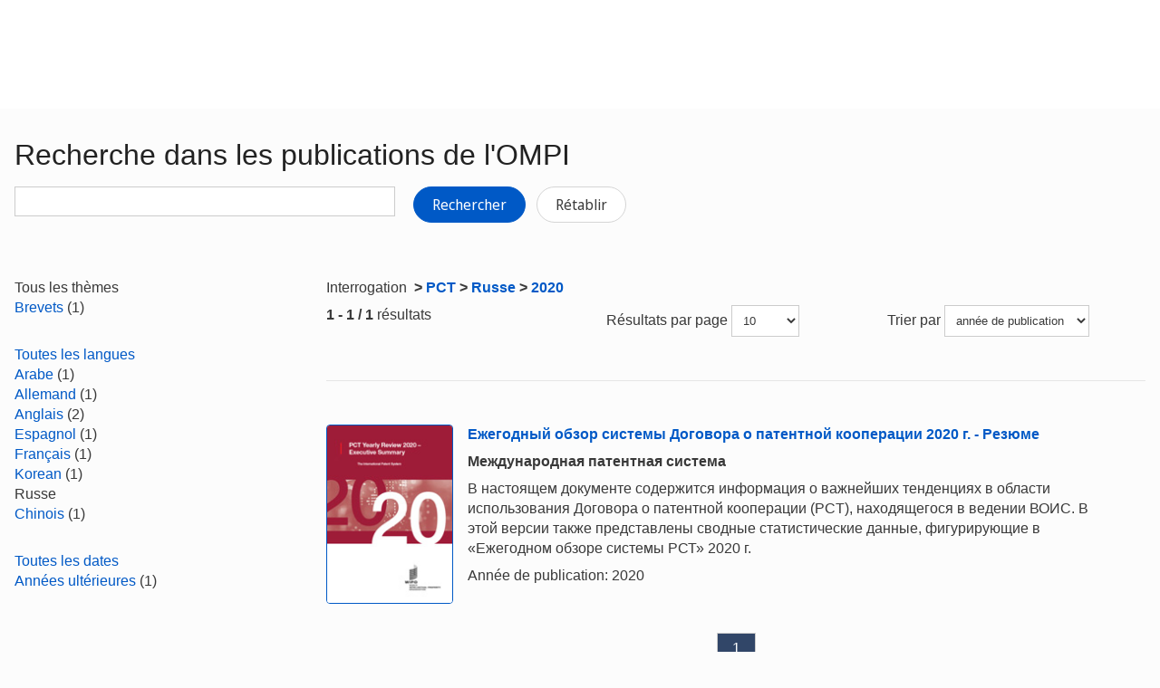

--- FILE ---
content_type: text/html;charset=UTF-8
request_url: https://www.wipo.int/publications/fr/search.jsp?set7=55&pubYear=2020&lang=RU
body_size: 26362
content:























<!doctype html>
<html class="no-js" lang="fr">
<head><title>Recherche dans les publications de l&#039;OMPI: PCT</title><meta name="viewport" content="width=device-width, initial-scale=1.0">
<meta http-equiv="X-UA-Compatible" content="IE=edge,chrome=1">
<meta http-equiv="cleartype" content="on">
<meta http-equiv="Content-Type" content="text/html; charset=UTF-8">
<meta http-equiv="Content-Language" content="fr">
<meta property="og:title" content="Recherche dans les publications de l&#39;OMPI" />
<meta property="og:description" content="" />
<meta property="og:image" content="https://www.wipo.int/export/system/modules/org.wipo.internet.rwd.templates/resources/images/logo-wipo-fr.png" />
<meta property="og:type" content="website" />
<meta property="og:url" content="https://www.wipo.int/publications/fr/search.jsp?set7=55&pubYear=2020&lang=RU" />
<meta name="twitter:card" content="summary_large_image" />
<meta name="twitter:site" content="@WIPO">
<meta name="twitter:creator" content="@WIPO">
<meta name="twitter:title" content="Recherche dans les publications de l&#39;OMPI" />
<meta name="twitter:description" content="" />
<meta name="twitter:image" content="https://www.wipo.int/export/system/modules/org.wipo.internet.rwd.templates/resources/images/logo-wipo-fr.png" />
<meta name="twitter:image:alt" content="Recherche dans les publications de l&#39;OMPI" /><link rel="icon" type="image/svg+xml" href="https://www.wipo.int/web-assets/images/favicon.svg">
<link rel="icon" type="image/png" sizes="192x192" href="https://www.wipo.int/web-assets/images/ulf-wipo-favicon-192.png">
<link rel="apple-touch-icon" sizes="180x180" href="https://www.wipo.int/web-assets/images/ulf-wipo-favicon-180.png">
<link rel="icon" type="image/png" sizes="48x48" href="https://www.wipo.int/web-assets/images/ulf-wipo-favicon-48.png">
<link rel="icon" type="image/png" sizes="32x32" href="https://www.wipo.int/web-assets/images/ulf-wipo-favicon-32.png">
<link rel="icon" type="image/png" sizes="16x16" href="https://www.wipo.int/web-assets/images/ulf-wipo-favicon-16.png">
<link rel="manifest" href="/site.webmanifest"><link rel="mask-icon" href="/safari-pinned-tab.svg" color="#314668"><meta name="msapplication-TileColor" content="#75839a"><meta name="theme-color" content="#75839a">
<!-- css universal start -->
<link rel="stylesheet" href="/export/system/modules/org.wipo.internet.rwd.templates/resources/css/styles2016.css">
<link rel="stylesheet" href="/export/system/modules/org.wipo.internet.rwd.templates/resources/css/styles2016-universal.css">
<!-- css universal end -->
<link rel="stylesheet" href="/export/system/modules/org.wipo.internet.rwd.templates/resources/webfonts/ss-standard.css">
<!--[if (lt IE 9) & (!IEMobile)]>
<script src='/export/system/modules/org.wipo.internet.rwd.templates/resources/scripts/selectivizr-min.js'></script>
<link rel='stylesheet' href='/export/system/modules/org.wipo.internet.rwd.templates/resources/css/lte-ie8.css'>
<![endif]-->
<script src="/export/system/modules/org.wipo.internet.rwd.templates/resources/scripts/modernizr-2.6.2-min.js"></script>
<script src="/export/system/modules/org.wipo.internet.rwd.templates/resources/scripts/jquery-min.js"></script>
<style>
@font-face {
font-family: 'simplon';
font-weight: 400;
src: url("https://webcomponents.wipo.int/fonts/SimplonNorm-Regular-WebXL.eot");
src: url("https://webcomponents.wipo.int/fonts/SimplonNorm-Regular-WebXL.eot#iefix") format('embedded-opentype'),
url("https://webcomponents.wipo.int/fonts/SimplonNorm-Regular-WebXL.woff2") format('woff2'),
url("https://webcomponents.wipo.int/fonts/SimplonNorm-Regular-WebXL.woff") format('woff'),
url("https://webcomponents.wipo.int/fonts/SimplonNorm-Regular-WebXL.ttf") format('truetype'),
url("https://webcomponents.wipo.int/fonts/SimplonNorm-Regular-WebXL.svg#Font") format('svg')
}
@font-face {
font-family: 'simplon';
font-weight: 500;
src: url("https://webcomponents.wipo.int/fonts/SimplonNorm-Medium-WebXL.eot");
src: url("https://webcomponents.wipo.int/fonts/SimplonNorm-Medium-WebXL.eot#iefix") format('embedded-opentype'),
url("https://webcomponents.wipo.int/fonts/SimplonNorm-Medium-WebXL.woff2") format('woff2'),
url("https://webcomponents.wipo.int/fonts/SimplonNorm-Medium-WebXL.woff") format('woff'),
url("https://webcomponents.wipo.int/fonts/SimplonNorm-Medium-WebXL.ttf") format('truetype'),
url("https://webcomponents.wipo.int/fonts/SimplonNorm-Medium-WebXL.svg#Font") format('svg')
}
@font-face {
font-family: 'simplon';
font-weight: 700;
src: url("https://webcomponents.wipo.int/fonts/SimplonNorm-Bold-WebXL.eot");
src: url("https://webcomponents.wipo.int/fonts/SimplonNorm-Bold-WebXL.eot#iefix") format('embedded-opentype'),
url("https://webcomponents.wipo.int/fonts/SimplonNorm-Bold-WebXL.woff2") format('woff2'),
url("https://webcomponents.wipo.int/fonts/SimplonNorm-Bold-WebXL.woff") format('woff'),
url("https://webcomponents.wipo.int/fonts/SimplonNorm-Bold-WebXL.ttf") format('truetype'),
url("https://webcomponents.wipo.int/fonts/SimplonNorm-Bold-WebXL.svg#Font") format('svg')
}
</style>
<style>
.container {
	max-width: 80em;
	padding: 16px 16px }
</style>
<script type="module" src="https://cdnjs.wipo.int/universal-lf-webcomponents/latest/components/wipo-footer.js"></script>
<link rel="stylesheet" href="https://cdnjs.wipo.int/universal-lf-webcomponents/latest/style/footer.css">
<script src="https://webcomponents.wipo.int/polyfills/webcomponents-loader.js"></script>
<!-- script src="https://webcomponents.wipo.int/wipo-init/wipo-init.js"></script -->
<script src="https://webcomponents.wipo.int/wipo-navbar/wipo-navbar.js"></script>
<link href="/shared/css/jquery-ui.css" rel="stylesheet" type="text/css"/>
<script src="/shared/scripts/jquery-ui.min.js"></script><!-- Start Google Tag Manager -->
<script>
window.dataLayer = window.dataLayer || [];
function gtag(){dataLayer.push(arguments);}
gtag('consent', 'default', {
'ad_storage': 'granted',
'ad_user_data': 'denied',
'ad_personalization': 'denied',
'analytics_storage': 'granted'
});
</script>
<script>(function(w,d,s,l,i){w[l]=w[l]||[];w[l].push({'gtm.start':new Date().getTime(),event:'gtm.js'});var f=d.getElementsByTagName(s)[0],j=d.createElement(s),dl=l!='dataLayer'?'&l='+l:'';j.async=true;j.src='https://www.googletagmanager.com/gtm.js?id='+i+dl;f.parentNode.insertBefore(j,f);})(window,document,'script','dataLayer','GTM-P7RLS2');</script>
<!-- End Google Tag Manager -->
<!-- Start matomo -->
<script type="text/javascript" src="https://webcomponents.wipo.int/wipo-analytics/wipo-analytics-oj6DkAWh.js"></script>
<!-- End matomo -->
</head>
<body class="theme theme--blue lang-fr" id="wipo-int"><!-- Google Tag Manager (noscript) removed--><!-- printOnly removed --><!-- header removed --><!-- hnav-tools removed --><!-- navbar start --><header class="container-navbar-outer">
<nav class="container-fluid container-fluid-max-xl"><wipo-navbar
full-mode
applicationLink = '/publications/fr/search.jsp'
applicationCategory = 'all'
language = 'fr'
languageOptions = '[{"code": "en","link": "/publications/en/search.jsp?set7=55&pubYear=2020&lang=RU"},
{"code": "es","link": "/publications/es/search.jsp?set7=55&pubYear=2020&lang=RU"},
{"code": "fr","link": "/publications/fr/search.jsp?set7=55&pubYear=2020&lang=RU"}]'
helpOptions = '[{
"code": "contact",
"link": "https://www3.wipo.int/contact/fr/",
"sameTab": "false"
}]'
customBreadcrumbs = '[{"itemName":"Publications","itemURL":"/publications/fr/"}]'
>
<div style="background:black; height: 48px; width: 100%"></div>
</wipo-navbar></nav>
</header>
<div style="display: none">	
	<a href="https://www.wipo.int/about-ip/fr/">À propos de la propriété intellectuelle</a>
	<a href="https://www.wipo.int/about-ip/fr/index.html#training">Formation en propriété intellectuelle</a>
	<a href="https://www.wipo.int/ip-outreach/fr/tools/">Sensibilisation à la propriété intellectuelle</a>
	<a href="https://www.wipo.int/about-ip/fr/#ip_for">La propriété intellectuelle pour…</a>
	<a href="https://www.wipo.int/about-ip/fr/#ip_and">Propriété intellectuelle et…</a>
	<a href="https://www.wipo.int/about-ip/fr/#ip_in">Propriété intellectuelle et…</a>
	<a href="https://www.wipo.int/patents/fr/patent-information.html">Information relative aux brevets et à la technologie</a>
	<a href="https://www.wipo.int/reference/fr/#trademarks">Information en matière de marques</a>
	<a href="https://www.wipo.int/reference/fr/#designs">Information en matière de dessins et modèles industriels</a>
	<a href="https://www.wipo.int/reference/fr/#geographical">Information en matière d’indications géographiques</a>
	<a href="https://www.upov.int/">Information en matière de protection des obtentions végétales (UPOV)</a>
	<a href="https://www.wipo.int/reference/fr/#legal">Lois, traités et jugements dans le domaine de la propriété intellectuelle</a>
	<a href="https://www.wipo.int/reference/fr/#info">Ressources relatives à la propriété intellectuelle</a>
	<a href="https://www.wipo.int/reference/fr/#analysis">Rapports sur la propriété intellectuelle</a>
	<a href="https://www.wipo.int/patents/fr/protection.html">Protection des brevets</a>
	<a href="https://www.wipo.int/trademarks/fr/protection.html">Protection des marques</a>
	<a href="https://www.wipo.int/designs/fr/protection.html">Protection des dessins et modèles industriels</a>
	<a href="https://www.wipo.int/geo_indications/fr/protection.html">Protection des indications géographiques</a>
	<a href="https://www.upov.int/portal/index.html.fr">Protection des obtentions végétales (UPOV)</a>
	<a href="https://www.wipo.int/amc/fr/">Règlement extrajudiciaire des litiges</a>
	<a href="https://www.wipo.int/global_ip/fr/activities/ip_office_business_solutions/">Solutions opérationnelles à l’intention des offices de propriété intellectuelle</a>
	<a href="https://www.wipo.int/finance/fr/">Paiement de services de propriété intellectuelle</a>
	<a href="https://www.wipo.int/policy/fr/">Décisions et négociations</a>
	<a href="https://www.wipo.int/cooperation/fr/">Coopération en matière de développement</a>
	<a href="https://www.wipo.int/patents/fr/#technology">Appui à l’innovation</a>
	<a href="https://www.wipo.int/cooperation/fr/#ppp">Partenariats public-privé</a>
	<a href="https://www.wipo.int/about-wipo/fr/">L’Organisation</a>
	<a href="https://www.wipo.int/about-wipo/fr/#working">Travailler avec nous</a>
	<a href="https://www.wipo.int/about-wipo/fr/#accountability">Responsabilité</a>
	<a href="https://www.wipo.int/patents/fr/">Brevets</a>
	<a href="https://www.wipo.int/trademarks/fr/">Marques</a>
	<a href="https://www.wipo.int/designs/fr/">Dessins et modèles industriels</a>
	<a href="https://www.wipo.int/geo_indications/fr/">Indications géographiques</a>
	<a href="https://www.wipo.int/copyright/fr/">Droit d’auteur</a>
	<a href="https://www.wipo.int/tradesecrets/fr/">Secrets d’affaires</a>
	<a href="https://www.wipo.int/academy/fr/">Académie de l’OMPI</a>
	<a href="https://www.wipo.int/meetings/fr/topic_type.jsp?group_id=242">Ateliers et séminaires</a>
	<a href="https://www.wipo.int/ip-outreach/fr/ipday/">Journée mondiale de la propriété intellectuelle</a>
	<a href="https://www.wipo.int/wipo_magazine/fr/">Magazine de l’OMPI</a>
	<a href="https://www.wipo.int/enforcement/fr/awareness-raising/">Sensibilisation</a>
	<a href="https://www.wipo.int/ipadvantage/fr/">Études de cas et exemples de réussite</a>
	<a href="https://www.wipo.int/news/fr/search.jsp">Actualités dans le domaine de la propriété intellectuelle</a>
	<a href="https://www.wipo.int/ip-outreach/fr/awards/">Prix de l’OMPI</a>
	<a href="https://www.wipo.int/sme/fr/">Entreprises</a>
	<a href="https://www.wipo.int/about-ip/fr/universities_research/">Universités</a>
	<a href="https://www.wipo.int/tk/fr/engagement.html">Peuples autochtones</a>
	<a href="https://www.wipo.int/about-ip/fr/judiciaries/">Instances judiciaires</a>
	<a href="https://www.wipo.int/tk/fr/">Ressources génétiques, savoirs traditionnels et expressions culturelles traditionnelles</a>
	<a href="https://www.wipo.int/econ_stat/fr/economics/">Économie</a>
	<a href="https://www.wipo.int/women-and-ip/fr/">Égalité des genres</a>
	<a href="https://www.wipo.int/policy/fr/global_health/">Santé mondiale</a>
	<a href="https://www.wipo.int/policy/fr/climate_change/">Changement climatique</a>
	<a href="https://www.wipo.int/ip-competition/fr/">Politique en matière de concurrence</a>
	<a href="https://www.wipo.int/sdgs/fr/">Objectifs de développement durable</a>
	<a href="https://www.wipo.int/enforcement/fr/">Application</a>
	<a href="https://www.wipo.int/about-ip/fr/frontier_technologies/">Technologies de pointe</a>
	<a href="https://www.wipo.int/ip-development/fr/agenda/ip_mobile_apps/">Applications mobiles</a>
	<a href="https://www.wipo.int/sports/fr/">Sport</a>
	<a href="https://www.wipo.int/sme/fr/ip-tourism.html">Tourisme</a>
	<a href="https://www.wipo.int/patentscope/fr/">PATENTSCOPE</a>
	<a href="https://www.wipo.int/patents/fr/patent-analytics.html">Analyse de brevets</a>
	<a href="https://www.wipo.int/classifications/ipc/fr/">Classification internationale des brevets</a>
	<a href="https://www.wipo.int/ardi/fr/">Programme ARDI – Recherche pour l’innovation</a>
	<a href="https://www.wipo.int/aspi/fr/">Programme ASPI – Information spécialisée en matière de brevets</a>
	<a href="https://www.wipo.int/reference/fr/branddb/">Base de données mondiale sur les marques</a>
	<a href="https://www3.wipo.int/madrid/monitor/fr/">Madrid Monitor</a>
	<a href="https://6ter.wipo.int/struct-search">Base de données Article 6ter Express</a>
	<a href="https://www.wipo.int/classifications/nice/fr/">Classification de Nice</a>
	<a href="https://www.wipo.int/classifications/vienna/fr/">Classification de Vienne</a>
	<a href="https://www.wipo.int/reference/fr/designdb/">Base de données mondiale sur les dessins et modèles</a>
	<a href="https://www.wipo.int/haguebulletin/">Bulletin des dessins et modèles internationaux</a>
	<a href="https://www3.wipo.int/designdb/hague/fr/index.jsp">Base de données Hague Express</a>
	<a href="https://www.wipo.int/classifications/locarno/fr/">Classification de Locarno</a>
	<a href="https://lisbon-express.wipo.int/struct-search">Base de données Lisbon Express</a>
	<a href="https://branddb.wipo.int/fr/IPO-LISBON/quicksearch?by=brandName&v=&start=0&_=1676544734688">Base de données mondiale sur les marques relative aux indications géographiques</a>
	<a href="https://pluto.upov.int/">Base de données PLUTO sur les variétés végétales</a>
	<a href="https://www.upov.int/genie/">Base de données GENIE</a>
	<a href="https://www.wipo.int/treaties/fr/">Traités administrés par l’OMPI</a>
	<a href="https://www.wipo.int/wipolex/fr/">WIPO Lex – lois, traités et jugements en matière de propriété intellectuelle</a>
	<a href="https://www.wipo.int/standards/fr/">Normes de l’OMPI</a>
	<a href="https://www.wipo.int/ipstats/fr/">Statistiques de propriété intellectuelle</a>
	<a href="https://www.wipo.int/reference/fr/wipopearl/">WIPO Pearl (Terminologie)</a>
	<a href="https://www.wipo.int/publications/fr/">Publications de l’OMPI</a>
	<a href="https://www.wipo.int/directory/fr/">Profils nationaux</a>
	<a href="https://www.wipo.int/library/fr/">Centre de connaissances de l’OMPI</a>
	<a href="https://www.wipo.int/tech_trends/fr/">Série de rapports de l’OMPI consacrés aux tendances technologiques</a>
	<a href="https://www.wipo.int/global_innovation_index/fr/">Indice mondial de l’innovation</a>
	<a href="https://www.wipo.int/wipr/fr/">Rapport sur la propriété intellectuelle dans le monde</a>
	<a href="https://www.wipo.int/pct/fr/">PCT – Le système international des brevets</a>
	<a href="https://pct.wipo.int/ePCT/">ePCT</a>
	<a href="https://www.wipo.int/budapest/fr/">Budapest – Le système international de dépôt des micro-organismes</a>
	<a href="https://www.wipo.int/madrid/fr/">Madrid – Le système international des marques</a>
	<a href="https://madrid.wipo.int/">eMadrid</a>
	<a href="https://www.wipo.int/article6ter/fr/">Article 6ter (armoiries, drapeaux, emblèmes nationaux)</a>
	<a href="https://www.wipo.int/hague/fr/">La Haye – Le système international des dessins et modèles industriels</a>
	<a href="https://hague.wipo.int/">eHague</a>
	<a href="https://www.wipo.int/lisbon/fr/">Lisbonne – Le système d’enregistrement international des indications géographiques</a>
	<a href="https://lisbon-system.wipo.int/">eLisbon</a>
	<a href="https://www3.wipo.int/upovprisma/">UPOV PRISMA</a>
	<a href="https://www.wipo.int/amc/fr/#mediation">Médiation</a>
	<a href="https://www.wipo.int/amc/fr/#arbitration">Arbitrage</a>
	<a href="https://www.wipo.int/amc/fr/#expert-determination">Procédure d’expertise</a>
	<a href="https://www.wipo.int/amc/fr/domains/">Litiges relatifs aux noms de domaine</a>
	<a href="https://www.wipo.int/case/fr/">Accès centralisé aux résultats de la recherche et de l’examen (WIPO CASE)</a>
	<a href="https://www.wipo.int/das/fr/">Service d’accès numérique aux documents de priorité (DAS)</a>
	<a href="https://www3.wipo.int/epayweb/public/index.xhtml">WIPO Pay</a>
	<a href="https://www3.wipo.int/currentaccount/public/index.xhtml">Compte courant auprès de l’OMPI</a>
	<a href="https://www.wipo.int/about-wipo/fr/assemblies/">Assemblées de l’OMPI</a>
	<a href="https://www.wipo.int/policy/fr/#bodies">Comités permanents</a>
	<a href="https://www.wipo.int/meetings/fr/">Calendrier des réunions</a>
	<a href="https://www.wipo.int/meetings/fr/archive.jsp">Documents officiels de l’OMPI</a>
	<a href="https://www.wipo.int/ip-development/fr/agenda/">Plan d’action de l’OMPI pour le développement</a>
	<a href="https://www.wipo.int/cooperation/fr/technical_assistance/">Assistance technique</a>
	<a href="https://www.wipo.int/academy/fr/training_institutions.html">Institutions de formation en matière de propriété intellectuelle</a>
	<a href="https://www.wipo.int/covid-19/fr/">Mesures d’appui concernant la COVID-19</a>
	<a href="https://www.wipo.int/ipstrategies/fr/">Stratégies nationales de propriété intellectuelle</a>
	<a href="https://www.wipo.int/ip-development/fr/policy_legislative_assistance/">Assistance en matière d’élaboration des politiques et de formulation de la législation</a>
	<a href="https://www.wipo.int/cooperation/fr/south_south/">Pôle de coopération</a>
	<a href="https://www.wipo.int/tisc/fr/">Centres d’appui à la technologie et à l’innovation (CATI)</a>
	<a href="https://www.wipo.int/technology-transfer/fr/">Transfert de technologie</a>
	<a href="https://www.wipo.int/iap/fr/">Programme d’aide aux inventeurs</a>
	<a href="https://www3.wipo.int/wipogreen/en/">WIPO GREEN</a>
	<a href="https://www.wipo.int/pat-informed/en/">Initiative PAT-INFORMED de l’OMPI</a>
	<a href="https://www.accessiblebooksconsortium.org/fr/web/abc/portal/index">Consortium pour des livres accessibles</a>
	<a href="https://www.wipo.int/wipoforcreators/fr/">L’OMPI pour les créateurs</a>
	<a href="https://www.wipo.int/wipo-alert/fr/">WIPO ALERT</a>
	<a href="https://www.wipo.int/members/fr/">États membres</a>
	<a href="https://www.wipo.int/about-wipo/fr/observers/">Observateurs</a>
	<a href="https://www.wipo.int/about-wipo/fr/dg_tang/">Directeur général</a>
	<a href="https://www.wipo.int/about-wipo/fr/activities_by_unit/">Activités par unité administrative</a>
	<a href="https://www.wipo.int/about-wipo/fr/offices/">Bureaux extérieurs</a>
	<a href="https://www.wipo.int/jobs/fr/">Avis de vacance d’emploi</a>
	<a href="https://www.wipo.int/procurement/fr/">Achats</a>
	<a href="https://www.wipo.int/about-wipo/fr/budget/">Résultats et budget</a>
	<a href="https://www.wipo.int/about-wipo/fr/budget/financial/">Rapports financiers</a>
	<a href="https://www.wipo.int/about-wipo/fr/oversight/">Audit et supervision</a>
</div><!-- navbar end --><div class="container">
<div class="wrap-outer">
<div class="wrap-inner"><!-- breadcrumb removed -->
<!-- content begin -->
<form id="searchForm" action="/publications/fr/search.jsp" name="searchForm">
<input id="fe" name="fe" value="1" type="hidden">
<input type='hidden' name='set7' value='55'/><input type='hidden' name='pubYear' value='2020'/><input type='hidden' name='lang' value='RU'/>
<div class="content">
<div class="main"><h1>Recherche dans les publications de l'OMPI</h1>
<label for="query"><p><input id="query" name="q" value="" style="max-width:420px;" type="text">
&nbsp;&nbsp;&nbsp;
<button type="submit" class="btn">Rechercher</button>
<a href="/publications/fr/search.jsp" class="btn btn-info" style="background-color: #fff;border: 1px solid #d5d5d5;color: #3b3b3b;">Rétablir</a></p>
</label></div>
<div class="complementary"><!--
<div class="box">
<h3 class="box__header">Can't find what you are look for? Try</h3>
<ul class="dot__list">
<li>WIPO Knowledge Repository: <a href="https://tind.wipo.int/?ln=en">TIND</a></li>
</ul>
</div>
-->
</div>
</div>
<div class="content content--reversed">
<div class="complementary-q">
<div class='facet bold'>
Tous les thèmes
</div>
<div class='facetVal'><a title='Brevets' href="/publications/fr/search.jsp?set7=55&lang=RU&pubYear=2020&sort=pubDate&cat1=62">Brevets</a>&nbsp;(1)</div>

<p>&nbsp;</p>
<div class='facet'><a href='/publications/fr/search.jsp?set7=55&pubYear=2020&sort=pubDate'>
Toutes les langues
</a></div>
<div class='facetVal'><a title='Arabe' href="/publications/fr/search.jsp?set7=55&pubYear=2020&sort=pubDate&lang=AR">Arabe</a>&nbsp;(1)</div>
<div class='facetVal'><a title='Allemand' href="/publications/fr/search.jsp?set7=55&pubYear=2020&sort=pubDate&lang=DE">Allemand</a>&nbsp;(1)</div>
<div class='facetVal'><a title='Anglais' href="/publications/fr/search.jsp?set7=55&pubYear=2020&sort=pubDate&lang=EN">Anglais</a>&nbsp;(2)</div>
<div class='facetVal'><a title='Espagnol' href="/publications/fr/search.jsp?set7=55&pubYear=2020&sort=pubDate&lang=ES">Espagnol</a>&nbsp;(1)</div>
<div class='facetVal'><a title='Français' href="/publications/fr/search.jsp?set7=55&pubYear=2020&sort=pubDate&lang=FR">Français</a>&nbsp;(1)</div>
<div class='facetVal'><a title='Korean' href="/publications/fr/search.jsp?set7=55&pubYear=2020&sort=pubDate&lang=KO">Korean</a>&nbsp;(1)</div>
<div class='facetVal bold'>Russe</div>
<div class='facetVal'><a title='Chinois' href="/publications/fr/search.jsp?set7=55&pubYear=2020&sort=pubDate&lang=ZH">Chinois</a>&nbsp;(1)</div>

<p>&nbsp;</p>
<div class='facet'><a href='/publications/fr/search.jsp?set7=55&lang=RU&sort=pubDate'>
Toutes les dates
</a></div>
<div class='facetVal'><a title='Années ultérieures' href="/publications/fr/search.jsp?set7=55&lang=RU&sort=pubDate&pubYear=older">Années ultérieures</a>&nbsp;(1)</div>

<p>&nbsp;</p>

</div>
<div class="main-q"><p>Interrogation <strong><span>&nbsp;>&nbsp;</span><a href='/publications/fr/search.jsp?set7=55'>PCT</a><span>&nbsp;>&nbsp;</span><a href='/publications/fr/search.jsp?set7=55&lang=RU'>Russe</a><span>&nbsp;>&nbsp;</span><a href='/publications/fr/search.jsp?set7=55&lang=RU&pubYear=2020'>2020</a></strong></p>
<div class="cols cols--three">
<div class="col col--one"><b>1 - 1 / 1</b> résultats</div>
<div class="col col--two"><fieldset>Résultats par page
<select style="max-width:75px;" name="rows" title="Change the number of results lines" onchange="document.getElementById('searchForm').submit()">
	<option value="10" selected='selected'>10</option>
	<option value="20" >20</option>
	<option value="50" >50</option>
	<option value="100" >100</option>
</select></fieldset></div>
<div class="col col--three"><fieldset>Trier par
<select style="max-width:160px;" name="sort" title="Sort by" onchange="document.getElementById('searchForm').submit()">
	<option value="score" >importance</option>
	<option value="pubDate" selected='selected'>année de publication</option>
</select></fieldset></div></div>
<div style="margin-top:10px;"><div class='media line'><a class='pull-left' href='/publications/fr/details.jsp?id=4512&plang=RU'><img style='width: 140px; border:1px solid' src='https://www.wipo.int/edocs/pubdocs/en/cover/wipo_pub_901_2020_exec_summary.jpg' alt='WIPO/PUB/901/2020/EXEC-SUMMARY'></a>

<div class='media-body'><p><strong><a href='/publications/fr/details.jsp?id=4512&plang=RU'>Ежегодный обзор системы Договора о патентной кооперации 2020 г. - Резюме</a></strong></p>

<p><strong>Mеждународная патентная система</strong></p>

<p>В настоящем документе содержится информация о важнейших тенденциях в области использования Договора о патентной кооперации (PCT), находящегося в ведении ВОИС. В этой версии также представлены сводные статистические данные, фигурирующие в «Ежегодном обзоре системы РСТ» 2020 г.</p>

<p>Année de publication: 2020</p>
</div></div>

</div><p><div class="nav-pagination nav-pagination--centered nav-pagination--large"><ul>
<li class="active"><a href="#">1</a></li>
</ul></div>

</div></div>
</form><!-- content end -->
</div><!-- wrap-inner -->
</div><!-- wrap-outer -->
</div><!-- container -->
<div class="container-footer-outer">
<div class="container-footer-inner">
<wipo-footer id="footer"> 
<span slot="contact">https://www3.wipo.int/contact/fr/</span>
<span slot="media">https://www.wipo.int/pressroom/fr/</span>
<span slot="terms">https://www.wipo.int/tools/fr/disclaim.html</span>
<span slot="privacy">https://www.wipo.int/fr/web/privacy-policy/</span>
<span slot="accessibility">https://www.wipo.int/fr/web/accessibility/</span>
<span slot="sitemap">https://www.wipo.int/tools/fr/sitemap.html</span>
<span slot="newsletters">https://www3.wipo.int/newsletters/fr/</span>
<span slot="podcast">https://www.wipo.int/fr/web/podcasts/</span>
<span slot="rss-feed">https://www.wipo.int/news/fr/</span>
</wipo-footer>
</div></div>
<script src='/export/system/modules/org.wipo.internet.rwd.templates/resources/scripts/plugins2016-min.js'></script>
<script src='/export/system/modules/org.wipo.internet.rwd.templates/resources/scripts/main2016-min.js'></script>
<script src='/export/system/modules/org.wipo.internet.rwd.templates/resources/webfonts/ss-standard.js'></script>
<script src='/export/system/modules/org.wipo.internet.rwd.templates/resources/scripts/wipo.js'></script></body></html>


--- FILE ---
content_type: text/css
request_url: https://www.wipo.int/export/system/modules/org.wipo.internet.rwd.templates/resources/css/styles2016-universal.css
body_size: 5937
content:
@charset "utf-8";
/* CSS Document */
/* Font */
body{
	background:#fcfcfc;
	font-family: "Noto Sans Display", "Noto Sans", "Arial", "Helvetica Neue", "Helvetica",sans-serif ;
	font-size:16px ;
	color:#393939 ;
	font-weight: 400 ;
}
.container-navbar-outer {
   background-color: #FFFFFF;
}
.container-fluid.container-fluid-max-xl  {
    max-width: 80em;
	margin: 0 auto;
	padding: 0 16px;
}
.container-footer-outer {
   background-color: #EFEFEF;
}
.container-footer-inner {
    max-width: 80em;
	margin: 0 auto;
	padding: 0 16px;
}
.wrap-outer {
  margin-top: 16px;
}
p {
    font-weight: 400 ;
}
b, strong {
  font-weight: 600;
}
.lead, .media-body p.lead {
    font-size: 20px;
}
h1, .h1 {
    font-size: 32px ;
	font-weight: 400 ;
	color: #222222;
}
h2, .h2 {
    font-size: 25px ;
    font-weight: 400 ;
	color: #222222;
}
h3, .h3 {
    font-size: 20px ;
	color: #222222;
    font-weight: 400 ;
}
h4, .h4 {
    font-size: 18px ;
	color: #222222;
    font-weight: 400 ;
}
.listing__title, .group__header {
    font-size: 18px ;
    font-weight: normal;
}
a {
    color: #0059C6  ;
    text-decoration: none;
}
a:hover {
    color: #0059C6 ;
    text-decoration: underline;
    text-decoration-color: #0059C6;
	text-decoration-thickness: 1px ;
    text-underline-offset: 4px;
}

h1 > a, h2 > a, h3 > a, h4 > a, h5 > a, h6 > a {
    color: #0059C6 ;
    text-decoration: none;
	font-weight: 400 ;
}

ul.dividers {
    font-size: 16px ;
}
.dividers li {
  border-bottom: 1px solid #F0F0F0;
  padding-bottom: 8px;
  margin-bottom: 8px;
}
.nav-breadcrumb a{
    text-decoration: none ;
	color: #666666 ;
}
.nav-breadcrumb a:hover {
	color: #000000 ;
}

/* Buttons */
.btn, form .btn, .call-to-action, button .call-to-action, button.btn {
    border-radius: 50px ;
    background-color: #0059C6 ;
    padding-left: 20px ;
    padding-right: 20px ;
	border-color: #0059C6 ;
	color: #FFFFFF ;
}
.call-to-action:hover, form .btn:hover, button.btn:hover {
	color: #FFFFFF ;
	background-color: #0059C6 ;
	text-decoration: none ;
}
.btn-info, button.btn-info {
    border-radius: 50px ;
    color: #0059C6 ;
    padding-left: 20px ;
    padding-right: 20px ;
	background-color: #FFFFFF ;
	border: 1px solid #E6E6E6 ;
}
.btn-info:hover {
	background-color: #FFFFFF ;
	border: 1px solid #0059C6 ;
}

.btn, .btn:visited {
    font-weight: 400 ;
	font-size: 16px ;
}
form .btn, form .btn:visited, form .btn-primary, form .btn-primary:visited, button.btn, button.btn:visited, button.btn-primary, button.btn-primary:visited, .call-to-action, .call-to-action:visited {
   font-family: "Noto Sans Display", "Noto Sans", "Arial","Helvetica Neue","Helvetica",sans-serif ;
}

/* Images */
img {
	
	-webkit-transition: .2s ease-in-out;
	transition: .2s ease-in-out;
	border-radius: 4px ;
}
a:hover img {
    filter:brightness (1.15)
}
figure .credit {
    bottom: 6px ;
    left: 6px ;
    background-color: rgba(0,0,0,0.5) ;
	border-radius: 4px;
}

/* Box */
.box {
    background-color: #FFFFFF;
	border-radius: 4px;
	border: 1px solid #f0f0f0;
}

/* Line */
.line {
    border-top: 1px solid #e6e6e6 ;
}
hr {
  margin: 24px 0;
  border-top: 1px solid #e6e6e6 ;
}

/* iFrame */
.embedtool iframe, .embedtool object, .embedtool embed {
    border-radius: 4px ;
}
/* On this page */
.nav__on-this-page {
  margin-top: 2px;
  margin-bottom: 8px;
  text-decoration: none;
}

/* Accordion */
.accordion__heading .accordion__toggle {
  font-weight: 500;
    text-decoration: none;
}
.accordion__toggle.collapsed::before {
  border-color: transparent transparent transparent #0059c6;
}
/* Tabs */
.nav-tabs {
    border-bottom: 0;
}
.nav-tabs > li > a {
  padding: 8px 16px;
    color: #000000;
}
.nav-tabs > .active > a, .nav-tabs > .active > a:hover {
  color: #222222;
  background-color: #F0F5FC;
  background-image: none;
  border-bottom: 2px solid #0059c6;
  border-bottom-color: #0059c6;
  text-decoration: none;
    border-top: 0px;
    border-left:0;
    border-right:0;
}
/* Tables */
.table-bordered {
  border: 1px solid #f0f0f0;
  background: #fff;
}
.table-striped tr:nth-child(2n+1) td, .table-striped tr:nth-child(2n+1) th {
  background-color: #f7f7fa;
}
.table th, .table td {
  border-top: 1px solid #f0f0f0;
  border-left: 1px solid #f0f0f0;
  border: 1px solid #f0f0f0;
}
.table thead th {
  vertical-align: bottom;
  border: 1px solid #f0f0f0;
}
/* Dropdown */
.dropdown-menu {
  border: 1px solid transparent;
  box-shadow: 0 5px 10px rgba(0,0,0,0.2);
}
.dropdown-menu > li > a {
  padding: 8px 16px;
  color: #222222;
    text-decoration: none;
}
.dropdown-menu > li > a:hover, .dropdown-menu > li > a:focus {
  background-color: #faf7f7;
}
/* Flexslider */
.flex-control-paging li a.flex-active {
  background: #0059C6;
}
/* News*/
.listing :last-child, .listing__item :last-child, .group__item :last-child {
  margin-bottom: 0;
}
.listing, .listing__item, .group__item {
  border-bottom: 1px solid #f0f0f0;
}

.alert--warning {
  border-color: #f0f0f0;
  border-left: 2px solid #FD7E14;
}
.alert {
  padding: 8px 16px;
  margin-bottom: 16px;
  background-color: #ffffff;
  color: #222222;
  border-radius: 4px;
    border: 1px solid #f0f0f0;
    border-left: 2px solid #17a2b8;
}

.gsc-control-cse {
  font-family: "Noto Sans Display", "Noto Sans", "Arial","Helvetica Neue","Helvetica",sans-serif ;
  border-color: #fcfcfc;
  background-color: #fcfcfc;
  border: 1px solid #fcfcfc;
}

.gs-webResult.gs-result a.gs-title:link, .gs-webResult.gs-result a.gs-title:link b, .gs-imageResult a.gs-title:link, .gs-imageResult a.gs-title:link b {
  color: #222;
    font-weight: 500;
}
.gs-webResult div.gs-visibleUrl {
  color: #0059c6;
}

.gsc-webResult.gsc-result, .gsc-results .gsc-imageResult {
  border-color: #fcfcfc;
  background-color: #fcfcfc;
}


--- FILE ---
content_type: application/javascript
request_url: https://cdnjs.wipo.int/universal-lf-webcomponents/latest/components/i18-short-b6b8b75d.js
body_size: 172
content:
import{e as a,a as s,f as t,z as e,r,k as n,p as u,j as i,d as o,b as c}from"./de-fe1939d8.js";const g=new class{constructor(){this.tranlations={en:a,es:s,fr:t,zh:e,ru:r,ko:n,pt:u,ja:i,de:o,ar:c},this.currentLanguage="en"}setLanguage(a){a&&(this.currentLanguage=a)}t(a){const s=this.tranlations[this.currentLanguage];return a.split(".").reduce((a,s)=>null==a?void 0:a[s],s)||a}};export{g as i};
